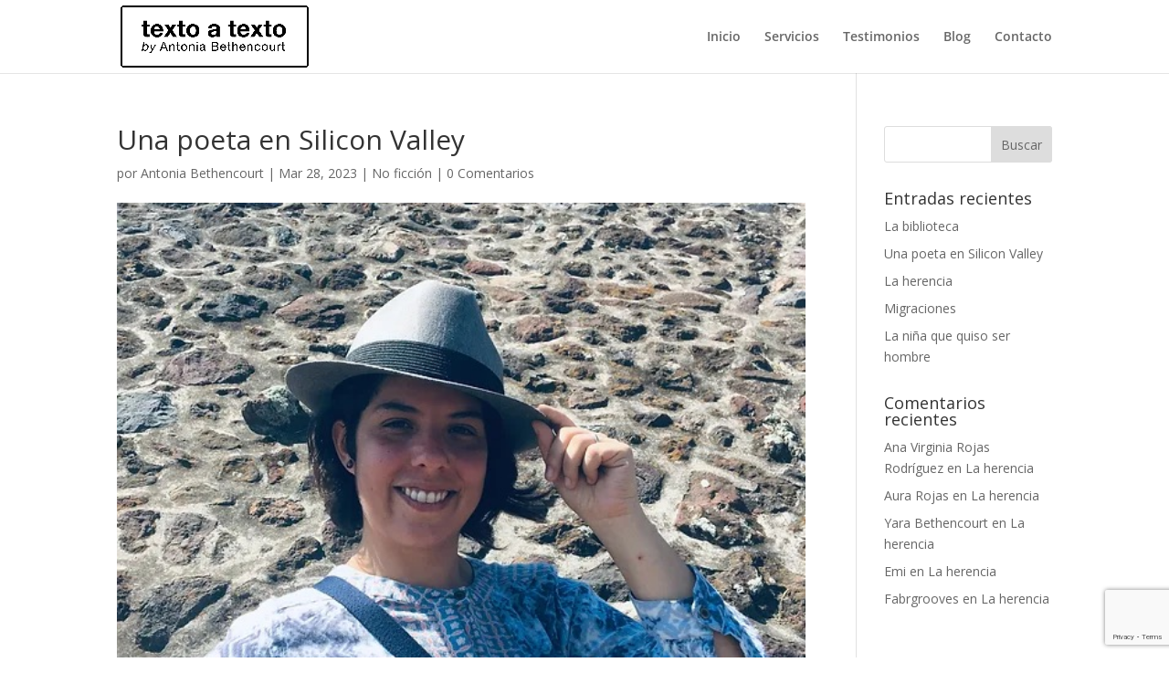

--- FILE ---
content_type: text/html; charset=utf-8
request_url: https://www.google.com/recaptcha/api2/anchor?ar=1&k=6Le4sickAAAAABp8G9KT_NhF5fTRVr8zFf0u3-2L&co=aHR0cHM6Ly90ZXh0b2F0ZXh0by5jb206NDQz&hl=en&v=PoyoqOPhxBO7pBk68S4YbpHZ&size=invisible&anchor-ms=20000&execute-ms=30000&cb=6dk8xof39a21
body_size: 48538
content:
<!DOCTYPE HTML><html dir="ltr" lang="en"><head><meta http-equiv="Content-Type" content="text/html; charset=UTF-8">
<meta http-equiv="X-UA-Compatible" content="IE=edge">
<title>reCAPTCHA</title>
<style type="text/css">
/* cyrillic-ext */
@font-face {
  font-family: 'Roboto';
  font-style: normal;
  font-weight: 400;
  font-stretch: 100%;
  src: url(//fonts.gstatic.com/s/roboto/v48/KFO7CnqEu92Fr1ME7kSn66aGLdTylUAMa3GUBHMdazTgWw.woff2) format('woff2');
  unicode-range: U+0460-052F, U+1C80-1C8A, U+20B4, U+2DE0-2DFF, U+A640-A69F, U+FE2E-FE2F;
}
/* cyrillic */
@font-face {
  font-family: 'Roboto';
  font-style: normal;
  font-weight: 400;
  font-stretch: 100%;
  src: url(//fonts.gstatic.com/s/roboto/v48/KFO7CnqEu92Fr1ME7kSn66aGLdTylUAMa3iUBHMdazTgWw.woff2) format('woff2');
  unicode-range: U+0301, U+0400-045F, U+0490-0491, U+04B0-04B1, U+2116;
}
/* greek-ext */
@font-face {
  font-family: 'Roboto';
  font-style: normal;
  font-weight: 400;
  font-stretch: 100%;
  src: url(//fonts.gstatic.com/s/roboto/v48/KFO7CnqEu92Fr1ME7kSn66aGLdTylUAMa3CUBHMdazTgWw.woff2) format('woff2');
  unicode-range: U+1F00-1FFF;
}
/* greek */
@font-face {
  font-family: 'Roboto';
  font-style: normal;
  font-weight: 400;
  font-stretch: 100%;
  src: url(//fonts.gstatic.com/s/roboto/v48/KFO7CnqEu92Fr1ME7kSn66aGLdTylUAMa3-UBHMdazTgWw.woff2) format('woff2');
  unicode-range: U+0370-0377, U+037A-037F, U+0384-038A, U+038C, U+038E-03A1, U+03A3-03FF;
}
/* math */
@font-face {
  font-family: 'Roboto';
  font-style: normal;
  font-weight: 400;
  font-stretch: 100%;
  src: url(//fonts.gstatic.com/s/roboto/v48/KFO7CnqEu92Fr1ME7kSn66aGLdTylUAMawCUBHMdazTgWw.woff2) format('woff2');
  unicode-range: U+0302-0303, U+0305, U+0307-0308, U+0310, U+0312, U+0315, U+031A, U+0326-0327, U+032C, U+032F-0330, U+0332-0333, U+0338, U+033A, U+0346, U+034D, U+0391-03A1, U+03A3-03A9, U+03B1-03C9, U+03D1, U+03D5-03D6, U+03F0-03F1, U+03F4-03F5, U+2016-2017, U+2034-2038, U+203C, U+2040, U+2043, U+2047, U+2050, U+2057, U+205F, U+2070-2071, U+2074-208E, U+2090-209C, U+20D0-20DC, U+20E1, U+20E5-20EF, U+2100-2112, U+2114-2115, U+2117-2121, U+2123-214F, U+2190, U+2192, U+2194-21AE, U+21B0-21E5, U+21F1-21F2, U+21F4-2211, U+2213-2214, U+2216-22FF, U+2308-230B, U+2310, U+2319, U+231C-2321, U+2336-237A, U+237C, U+2395, U+239B-23B7, U+23D0, U+23DC-23E1, U+2474-2475, U+25AF, U+25B3, U+25B7, U+25BD, U+25C1, U+25CA, U+25CC, U+25FB, U+266D-266F, U+27C0-27FF, U+2900-2AFF, U+2B0E-2B11, U+2B30-2B4C, U+2BFE, U+3030, U+FF5B, U+FF5D, U+1D400-1D7FF, U+1EE00-1EEFF;
}
/* symbols */
@font-face {
  font-family: 'Roboto';
  font-style: normal;
  font-weight: 400;
  font-stretch: 100%;
  src: url(//fonts.gstatic.com/s/roboto/v48/KFO7CnqEu92Fr1ME7kSn66aGLdTylUAMaxKUBHMdazTgWw.woff2) format('woff2');
  unicode-range: U+0001-000C, U+000E-001F, U+007F-009F, U+20DD-20E0, U+20E2-20E4, U+2150-218F, U+2190, U+2192, U+2194-2199, U+21AF, U+21E6-21F0, U+21F3, U+2218-2219, U+2299, U+22C4-22C6, U+2300-243F, U+2440-244A, U+2460-24FF, U+25A0-27BF, U+2800-28FF, U+2921-2922, U+2981, U+29BF, U+29EB, U+2B00-2BFF, U+4DC0-4DFF, U+FFF9-FFFB, U+10140-1018E, U+10190-1019C, U+101A0, U+101D0-101FD, U+102E0-102FB, U+10E60-10E7E, U+1D2C0-1D2D3, U+1D2E0-1D37F, U+1F000-1F0FF, U+1F100-1F1AD, U+1F1E6-1F1FF, U+1F30D-1F30F, U+1F315, U+1F31C, U+1F31E, U+1F320-1F32C, U+1F336, U+1F378, U+1F37D, U+1F382, U+1F393-1F39F, U+1F3A7-1F3A8, U+1F3AC-1F3AF, U+1F3C2, U+1F3C4-1F3C6, U+1F3CA-1F3CE, U+1F3D4-1F3E0, U+1F3ED, U+1F3F1-1F3F3, U+1F3F5-1F3F7, U+1F408, U+1F415, U+1F41F, U+1F426, U+1F43F, U+1F441-1F442, U+1F444, U+1F446-1F449, U+1F44C-1F44E, U+1F453, U+1F46A, U+1F47D, U+1F4A3, U+1F4B0, U+1F4B3, U+1F4B9, U+1F4BB, U+1F4BF, U+1F4C8-1F4CB, U+1F4D6, U+1F4DA, U+1F4DF, U+1F4E3-1F4E6, U+1F4EA-1F4ED, U+1F4F7, U+1F4F9-1F4FB, U+1F4FD-1F4FE, U+1F503, U+1F507-1F50B, U+1F50D, U+1F512-1F513, U+1F53E-1F54A, U+1F54F-1F5FA, U+1F610, U+1F650-1F67F, U+1F687, U+1F68D, U+1F691, U+1F694, U+1F698, U+1F6AD, U+1F6B2, U+1F6B9-1F6BA, U+1F6BC, U+1F6C6-1F6CF, U+1F6D3-1F6D7, U+1F6E0-1F6EA, U+1F6F0-1F6F3, U+1F6F7-1F6FC, U+1F700-1F7FF, U+1F800-1F80B, U+1F810-1F847, U+1F850-1F859, U+1F860-1F887, U+1F890-1F8AD, U+1F8B0-1F8BB, U+1F8C0-1F8C1, U+1F900-1F90B, U+1F93B, U+1F946, U+1F984, U+1F996, U+1F9E9, U+1FA00-1FA6F, U+1FA70-1FA7C, U+1FA80-1FA89, U+1FA8F-1FAC6, U+1FACE-1FADC, U+1FADF-1FAE9, U+1FAF0-1FAF8, U+1FB00-1FBFF;
}
/* vietnamese */
@font-face {
  font-family: 'Roboto';
  font-style: normal;
  font-weight: 400;
  font-stretch: 100%;
  src: url(//fonts.gstatic.com/s/roboto/v48/KFO7CnqEu92Fr1ME7kSn66aGLdTylUAMa3OUBHMdazTgWw.woff2) format('woff2');
  unicode-range: U+0102-0103, U+0110-0111, U+0128-0129, U+0168-0169, U+01A0-01A1, U+01AF-01B0, U+0300-0301, U+0303-0304, U+0308-0309, U+0323, U+0329, U+1EA0-1EF9, U+20AB;
}
/* latin-ext */
@font-face {
  font-family: 'Roboto';
  font-style: normal;
  font-weight: 400;
  font-stretch: 100%;
  src: url(//fonts.gstatic.com/s/roboto/v48/KFO7CnqEu92Fr1ME7kSn66aGLdTylUAMa3KUBHMdazTgWw.woff2) format('woff2');
  unicode-range: U+0100-02BA, U+02BD-02C5, U+02C7-02CC, U+02CE-02D7, U+02DD-02FF, U+0304, U+0308, U+0329, U+1D00-1DBF, U+1E00-1E9F, U+1EF2-1EFF, U+2020, U+20A0-20AB, U+20AD-20C0, U+2113, U+2C60-2C7F, U+A720-A7FF;
}
/* latin */
@font-face {
  font-family: 'Roboto';
  font-style: normal;
  font-weight: 400;
  font-stretch: 100%;
  src: url(//fonts.gstatic.com/s/roboto/v48/KFO7CnqEu92Fr1ME7kSn66aGLdTylUAMa3yUBHMdazQ.woff2) format('woff2');
  unicode-range: U+0000-00FF, U+0131, U+0152-0153, U+02BB-02BC, U+02C6, U+02DA, U+02DC, U+0304, U+0308, U+0329, U+2000-206F, U+20AC, U+2122, U+2191, U+2193, U+2212, U+2215, U+FEFF, U+FFFD;
}
/* cyrillic-ext */
@font-face {
  font-family: 'Roboto';
  font-style: normal;
  font-weight: 500;
  font-stretch: 100%;
  src: url(//fonts.gstatic.com/s/roboto/v48/KFO7CnqEu92Fr1ME7kSn66aGLdTylUAMa3GUBHMdazTgWw.woff2) format('woff2');
  unicode-range: U+0460-052F, U+1C80-1C8A, U+20B4, U+2DE0-2DFF, U+A640-A69F, U+FE2E-FE2F;
}
/* cyrillic */
@font-face {
  font-family: 'Roboto';
  font-style: normal;
  font-weight: 500;
  font-stretch: 100%;
  src: url(//fonts.gstatic.com/s/roboto/v48/KFO7CnqEu92Fr1ME7kSn66aGLdTylUAMa3iUBHMdazTgWw.woff2) format('woff2');
  unicode-range: U+0301, U+0400-045F, U+0490-0491, U+04B0-04B1, U+2116;
}
/* greek-ext */
@font-face {
  font-family: 'Roboto';
  font-style: normal;
  font-weight: 500;
  font-stretch: 100%;
  src: url(//fonts.gstatic.com/s/roboto/v48/KFO7CnqEu92Fr1ME7kSn66aGLdTylUAMa3CUBHMdazTgWw.woff2) format('woff2');
  unicode-range: U+1F00-1FFF;
}
/* greek */
@font-face {
  font-family: 'Roboto';
  font-style: normal;
  font-weight: 500;
  font-stretch: 100%;
  src: url(//fonts.gstatic.com/s/roboto/v48/KFO7CnqEu92Fr1ME7kSn66aGLdTylUAMa3-UBHMdazTgWw.woff2) format('woff2');
  unicode-range: U+0370-0377, U+037A-037F, U+0384-038A, U+038C, U+038E-03A1, U+03A3-03FF;
}
/* math */
@font-face {
  font-family: 'Roboto';
  font-style: normal;
  font-weight: 500;
  font-stretch: 100%;
  src: url(//fonts.gstatic.com/s/roboto/v48/KFO7CnqEu92Fr1ME7kSn66aGLdTylUAMawCUBHMdazTgWw.woff2) format('woff2');
  unicode-range: U+0302-0303, U+0305, U+0307-0308, U+0310, U+0312, U+0315, U+031A, U+0326-0327, U+032C, U+032F-0330, U+0332-0333, U+0338, U+033A, U+0346, U+034D, U+0391-03A1, U+03A3-03A9, U+03B1-03C9, U+03D1, U+03D5-03D6, U+03F0-03F1, U+03F4-03F5, U+2016-2017, U+2034-2038, U+203C, U+2040, U+2043, U+2047, U+2050, U+2057, U+205F, U+2070-2071, U+2074-208E, U+2090-209C, U+20D0-20DC, U+20E1, U+20E5-20EF, U+2100-2112, U+2114-2115, U+2117-2121, U+2123-214F, U+2190, U+2192, U+2194-21AE, U+21B0-21E5, U+21F1-21F2, U+21F4-2211, U+2213-2214, U+2216-22FF, U+2308-230B, U+2310, U+2319, U+231C-2321, U+2336-237A, U+237C, U+2395, U+239B-23B7, U+23D0, U+23DC-23E1, U+2474-2475, U+25AF, U+25B3, U+25B7, U+25BD, U+25C1, U+25CA, U+25CC, U+25FB, U+266D-266F, U+27C0-27FF, U+2900-2AFF, U+2B0E-2B11, U+2B30-2B4C, U+2BFE, U+3030, U+FF5B, U+FF5D, U+1D400-1D7FF, U+1EE00-1EEFF;
}
/* symbols */
@font-face {
  font-family: 'Roboto';
  font-style: normal;
  font-weight: 500;
  font-stretch: 100%;
  src: url(//fonts.gstatic.com/s/roboto/v48/KFO7CnqEu92Fr1ME7kSn66aGLdTylUAMaxKUBHMdazTgWw.woff2) format('woff2');
  unicode-range: U+0001-000C, U+000E-001F, U+007F-009F, U+20DD-20E0, U+20E2-20E4, U+2150-218F, U+2190, U+2192, U+2194-2199, U+21AF, U+21E6-21F0, U+21F3, U+2218-2219, U+2299, U+22C4-22C6, U+2300-243F, U+2440-244A, U+2460-24FF, U+25A0-27BF, U+2800-28FF, U+2921-2922, U+2981, U+29BF, U+29EB, U+2B00-2BFF, U+4DC0-4DFF, U+FFF9-FFFB, U+10140-1018E, U+10190-1019C, U+101A0, U+101D0-101FD, U+102E0-102FB, U+10E60-10E7E, U+1D2C0-1D2D3, U+1D2E0-1D37F, U+1F000-1F0FF, U+1F100-1F1AD, U+1F1E6-1F1FF, U+1F30D-1F30F, U+1F315, U+1F31C, U+1F31E, U+1F320-1F32C, U+1F336, U+1F378, U+1F37D, U+1F382, U+1F393-1F39F, U+1F3A7-1F3A8, U+1F3AC-1F3AF, U+1F3C2, U+1F3C4-1F3C6, U+1F3CA-1F3CE, U+1F3D4-1F3E0, U+1F3ED, U+1F3F1-1F3F3, U+1F3F5-1F3F7, U+1F408, U+1F415, U+1F41F, U+1F426, U+1F43F, U+1F441-1F442, U+1F444, U+1F446-1F449, U+1F44C-1F44E, U+1F453, U+1F46A, U+1F47D, U+1F4A3, U+1F4B0, U+1F4B3, U+1F4B9, U+1F4BB, U+1F4BF, U+1F4C8-1F4CB, U+1F4D6, U+1F4DA, U+1F4DF, U+1F4E3-1F4E6, U+1F4EA-1F4ED, U+1F4F7, U+1F4F9-1F4FB, U+1F4FD-1F4FE, U+1F503, U+1F507-1F50B, U+1F50D, U+1F512-1F513, U+1F53E-1F54A, U+1F54F-1F5FA, U+1F610, U+1F650-1F67F, U+1F687, U+1F68D, U+1F691, U+1F694, U+1F698, U+1F6AD, U+1F6B2, U+1F6B9-1F6BA, U+1F6BC, U+1F6C6-1F6CF, U+1F6D3-1F6D7, U+1F6E0-1F6EA, U+1F6F0-1F6F3, U+1F6F7-1F6FC, U+1F700-1F7FF, U+1F800-1F80B, U+1F810-1F847, U+1F850-1F859, U+1F860-1F887, U+1F890-1F8AD, U+1F8B0-1F8BB, U+1F8C0-1F8C1, U+1F900-1F90B, U+1F93B, U+1F946, U+1F984, U+1F996, U+1F9E9, U+1FA00-1FA6F, U+1FA70-1FA7C, U+1FA80-1FA89, U+1FA8F-1FAC6, U+1FACE-1FADC, U+1FADF-1FAE9, U+1FAF0-1FAF8, U+1FB00-1FBFF;
}
/* vietnamese */
@font-face {
  font-family: 'Roboto';
  font-style: normal;
  font-weight: 500;
  font-stretch: 100%;
  src: url(//fonts.gstatic.com/s/roboto/v48/KFO7CnqEu92Fr1ME7kSn66aGLdTylUAMa3OUBHMdazTgWw.woff2) format('woff2');
  unicode-range: U+0102-0103, U+0110-0111, U+0128-0129, U+0168-0169, U+01A0-01A1, U+01AF-01B0, U+0300-0301, U+0303-0304, U+0308-0309, U+0323, U+0329, U+1EA0-1EF9, U+20AB;
}
/* latin-ext */
@font-face {
  font-family: 'Roboto';
  font-style: normal;
  font-weight: 500;
  font-stretch: 100%;
  src: url(//fonts.gstatic.com/s/roboto/v48/KFO7CnqEu92Fr1ME7kSn66aGLdTylUAMa3KUBHMdazTgWw.woff2) format('woff2');
  unicode-range: U+0100-02BA, U+02BD-02C5, U+02C7-02CC, U+02CE-02D7, U+02DD-02FF, U+0304, U+0308, U+0329, U+1D00-1DBF, U+1E00-1E9F, U+1EF2-1EFF, U+2020, U+20A0-20AB, U+20AD-20C0, U+2113, U+2C60-2C7F, U+A720-A7FF;
}
/* latin */
@font-face {
  font-family: 'Roboto';
  font-style: normal;
  font-weight: 500;
  font-stretch: 100%;
  src: url(//fonts.gstatic.com/s/roboto/v48/KFO7CnqEu92Fr1ME7kSn66aGLdTylUAMa3yUBHMdazQ.woff2) format('woff2');
  unicode-range: U+0000-00FF, U+0131, U+0152-0153, U+02BB-02BC, U+02C6, U+02DA, U+02DC, U+0304, U+0308, U+0329, U+2000-206F, U+20AC, U+2122, U+2191, U+2193, U+2212, U+2215, U+FEFF, U+FFFD;
}
/* cyrillic-ext */
@font-face {
  font-family: 'Roboto';
  font-style: normal;
  font-weight: 900;
  font-stretch: 100%;
  src: url(//fonts.gstatic.com/s/roboto/v48/KFO7CnqEu92Fr1ME7kSn66aGLdTylUAMa3GUBHMdazTgWw.woff2) format('woff2');
  unicode-range: U+0460-052F, U+1C80-1C8A, U+20B4, U+2DE0-2DFF, U+A640-A69F, U+FE2E-FE2F;
}
/* cyrillic */
@font-face {
  font-family: 'Roboto';
  font-style: normal;
  font-weight: 900;
  font-stretch: 100%;
  src: url(//fonts.gstatic.com/s/roboto/v48/KFO7CnqEu92Fr1ME7kSn66aGLdTylUAMa3iUBHMdazTgWw.woff2) format('woff2');
  unicode-range: U+0301, U+0400-045F, U+0490-0491, U+04B0-04B1, U+2116;
}
/* greek-ext */
@font-face {
  font-family: 'Roboto';
  font-style: normal;
  font-weight: 900;
  font-stretch: 100%;
  src: url(//fonts.gstatic.com/s/roboto/v48/KFO7CnqEu92Fr1ME7kSn66aGLdTylUAMa3CUBHMdazTgWw.woff2) format('woff2');
  unicode-range: U+1F00-1FFF;
}
/* greek */
@font-face {
  font-family: 'Roboto';
  font-style: normal;
  font-weight: 900;
  font-stretch: 100%;
  src: url(//fonts.gstatic.com/s/roboto/v48/KFO7CnqEu92Fr1ME7kSn66aGLdTylUAMa3-UBHMdazTgWw.woff2) format('woff2');
  unicode-range: U+0370-0377, U+037A-037F, U+0384-038A, U+038C, U+038E-03A1, U+03A3-03FF;
}
/* math */
@font-face {
  font-family: 'Roboto';
  font-style: normal;
  font-weight: 900;
  font-stretch: 100%;
  src: url(//fonts.gstatic.com/s/roboto/v48/KFO7CnqEu92Fr1ME7kSn66aGLdTylUAMawCUBHMdazTgWw.woff2) format('woff2');
  unicode-range: U+0302-0303, U+0305, U+0307-0308, U+0310, U+0312, U+0315, U+031A, U+0326-0327, U+032C, U+032F-0330, U+0332-0333, U+0338, U+033A, U+0346, U+034D, U+0391-03A1, U+03A3-03A9, U+03B1-03C9, U+03D1, U+03D5-03D6, U+03F0-03F1, U+03F4-03F5, U+2016-2017, U+2034-2038, U+203C, U+2040, U+2043, U+2047, U+2050, U+2057, U+205F, U+2070-2071, U+2074-208E, U+2090-209C, U+20D0-20DC, U+20E1, U+20E5-20EF, U+2100-2112, U+2114-2115, U+2117-2121, U+2123-214F, U+2190, U+2192, U+2194-21AE, U+21B0-21E5, U+21F1-21F2, U+21F4-2211, U+2213-2214, U+2216-22FF, U+2308-230B, U+2310, U+2319, U+231C-2321, U+2336-237A, U+237C, U+2395, U+239B-23B7, U+23D0, U+23DC-23E1, U+2474-2475, U+25AF, U+25B3, U+25B7, U+25BD, U+25C1, U+25CA, U+25CC, U+25FB, U+266D-266F, U+27C0-27FF, U+2900-2AFF, U+2B0E-2B11, U+2B30-2B4C, U+2BFE, U+3030, U+FF5B, U+FF5D, U+1D400-1D7FF, U+1EE00-1EEFF;
}
/* symbols */
@font-face {
  font-family: 'Roboto';
  font-style: normal;
  font-weight: 900;
  font-stretch: 100%;
  src: url(//fonts.gstatic.com/s/roboto/v48/KFO7CnqEu92Fr1ME7kSn66aGLdTylUAMaxKUBHMdazTgWw.woff2) format('woff2');
  unicode-range: U+0001-000C, U+000E-001F, U+007F-009F, U+20DD-20E0, U+20E2-20E4, U+2150-218F, U+2190, U+2192, U+2194-2199, U+21AF, U+21E6-21F0, U+21F3, U+2218-2219, U+2299, U+22C4-22C6, U+2300-243F, U+2440-244A, U+2460-24FF, U+25A0-27BF, U+2800-28FF, U+2921-2922, U+2981, U+29BF, U+29EB, U+2B00-2BFF, U+4DC0-4DFF, U+FFF9-FFFB, U+10140-1018E, U+10190-1019C, U+101A0, U+101D0-101FD, U+102E0-102FB, U+10E60-10E7E, U+1D2C0-1D2D3, U+1D2E0-1D37F, U+1F000-1F0FF, U+1F100-1F1AD, U+1F1E6-1F1FF, U+1F30D-1F30F, U+1F315, U+1F31C, U+1F31E, U+1F320-1F32C, U+1F336, U+1F378, U+1F37D, U+1F382, U+1F393-1F39F, U+1F3A7-1F3A8, U+1F3AC-1F3AF, U+1F3C2, U+1F3C4-1F3C6, U+1F3CA-1F3CE, U+1F3D4-1F3E0, U+1F3ED, U+1F3F1-1F3F3, U+1F3F5-1F3F7, U+1F408, U+1F415, U+1F41F, U+1F426, U+1F43F, U+1F441-1F442, U+1F444, U+1F446-1F449, U+1F44C-1F44E, U+1F453, U+1F46A, U+1F47D, U+1F4A3, U+1F4B0, U+1F4B3, U+1F4B9, U+1F4BB, U+1F4BF, U+1F4C8-1F4CB, U+1F4D6, U+1F4DA, U+1F4DF, U+1F4E3-1F4E6, U+1F4EA-1F4ED, U+1F4F7, U+1F4F9-1F4FB, U+1F4FD-1F4FE, U+1F503, U+1F507-1F50B, U+1F50D, U+1F512-1F513, U+1F53E-1F54A, U+1F54F-1F5FA, U+1F610, U+1F650-1F67F, U+1F687, U+1F68D, U+1F691, U+1F694, U+1F698, U+1F6AD, U+1F6B2, U+1F6B9-1F6BA, U+1F6BC, U+1F6C6-1F6CF, U+1F6D3-1F6D7, U+1F6E0-1F6EA, U+1F6F0-1F6F3, U+1F6F7-1F6FC, U+1F700-1F7FF, U+1F800-1F80B, U+1F810-1F847, U+1F850-1F859, U+1F860-1F887, U+1F890-1F8AD, U+1F8B0-1F8BB, U+1F8C0-1F8C1, U+1F900-1F90B, U+1F93B, U+1F946, U+1F984, U+1F996, U+1F9E9, U+1FA00-1FA6F, U+1FA70-1FA7C, U+1FA80-1FA89, U+1FA8F-1FAC6, U+1FACE-1FADC, U+1FADF-1FAE9, U+1FAF0-1FAF8, U+1FB00-1FBFF;
}
/* vietnamese */
@font-face {
  font-family: 'Roboto';
  font-style: normal;
  font-weight: 900;
  font-stretch: 100%;
  src: url(//fonts.gstatic.com/s/roboto/v48/KFO7CnqEu92Fr1ME7kSn66aGLdTylUAMa3OUBHMdazTgWw.woff2) format('woff2');
  unicode-range: U+0102-0103, U+0110-0111, U+0128-0129, U+0168-0169, U+01A0-01A1, U+01AF-01B0, U+0300-0301, U+0303-0304, U+0308-0309, U+0323, U+0329, U+1EA0-1EF9, U+20AB;
}
/* latin-ext */
@font-face {
  font-family: 'Roboto';
  font-style: normal;
  font-weight: 900;
  font-stretch: 100%;
  src: url(//fonts.gstatic.com/s/roboto/v48/KFO7CnqEu92Fr1ME7kSn66aGLdTylUAMa3KUBHMdazTgWw.woff2) format('woff2');
  unicode-range: U+0100-02BA, U+02BD-02C5, U+02C7-02CC, U+02CE-02D7, U+02DD-02FF, U+0304, U+0308, U+0329, U+1D00-1DBF, U+1E00-1E9F, U+1EF2-1EFF, U+2020, U+20A0-20AB, U+20AD-20C0, U+2113, U+2C60-2C7F, U+A720-A7FF;
}
/* latin */
@font-face {
  font-family: 'Roboto';
  font-style: normal;
  font-weight: 900;
  font-stretch: 100%;
  src: url(//fonts.gstatic.com/s/roboto/v48/KFO7CnqEu92Fr1ME7kSn66aGLdTylUAMa3yUBHMdazQ.woff2) format('woff2');
  unicode-range: U+0000-00FF, U+0131, U+0152-0153, U+02BB-02BC, U+02C6, U+02DA, U+02DC, U+0304, U+0308, U+0329, U+2000-206F, U+20AC, U+2122, U+2191, U+2193, U+2212, U+2215, U+FEFF, U+FFFD;
}

</style>
<link rel="stylesheet" type="text/css" href="https://www.gstatic.com/recaptcha/releases/PoyoqOPhxBO7pBk68S4YbpHZ/styles__ltr.css">
<script nonce="BPqtsOnmj-B_GwkaBRKYnA" type="text/javascript">window['__recaptcha_api'] = 'https://www.google.com/recaptcha/api2/';</script>
<script type="text/javascript" src="https://www.gstatic.com/recaptcha/releases/PoyoqOPhxBO7pBk68S4YbpHZ/recaptcha__en.js" nonce="BPqtsOnmj-B_GwkaBRKYnA">
      
    </script></head>
<body><div id="rc-anchor-alert" class="rc-anchor-alert"></div>
<input type="hidden" id="recaptcha-token" value="[base64]">
<script type="text/javascript" nonce="BPqtsOnmj-B_GwkaBRKYnA">
      recaptcha.anchor.Main.init("[\x22ainput\x22,[\x22bgdata\x22,\x22\x22,\[base64]/[base64]/[base64]/[base64]/[base64]/[base64]/[base64]/[base64]/[base64]/[base64]\\u003d\x22,\[base64]\\u003d\x22,\[base64]/wpQLw6fDgMKFYgrDrgjCjT7Cj8OGQMO/TcKgMMOYZ8OoAMKaOg1tXAHCvsKjD8OQwo8lLhITOcOxwqh+M8O1NcO9EMKlwpvDrcO0wo8gRsOgDyrClxbDpkHCnHDCvEdnwrUSSVUQTMKqwqnDg2fDlg4jw5fCpHjDgsOye8Kiwpdpwo/Dn8KPwqodwoLChMKiw5xVw7x2wobDpcO0w5/CkwXDowrCi8OeYyTCnMKjGsOwwqHCnlbDkcKIw6lpb8Ksw5MXE8OJScKlwpYYCsKkw7PDm8OBWijCuFPDr0Y8wo0OS1tvKwTDuU7Ch8OoCwVlw5EcwqJlw6vDq8KCw60aCMKjw45pwrQRwqfCoR/DgWPCrMK4w5jDm0/CjsO9wqrCuyPCvsOHV8K2CzrChTrChVnDtMOCCmBbwpvDjMO0w7ZMWTdewoPDhFPDgMKJQwDCpMOWw43CuMKEwrvCjMKPwqsYwqnCslvClgbCs0DDvcKHJgrDgsKBBMOuQMOBBUllw6LCg13DkAAPw5zCgsO0wrFPPcKvCzB/MsKyw4U+woLCmMOJEsKDbwp1wpjDpX3DvmsmNDfDt8OWwo5vw5Vowq/CjEjCjcO5b8Oowpo4OMOHEsK0w7DDin8jNMOsZ1zCqgPDqy86ccO8w7bDvEE8aMKQwoJeNsOSSizCoMKOAMKpUMOqMxzCvsO3HsOiBXM3dnTDksKiMcKGwp1VN3Zmw7MDRsKpw5rDgcO2OMKywpJDZ3HDhlbCl2t5NsKqEMO5w5XDoC/DuMKUH8O5PGfCs8OVLV0aQT7CmiHCssOUw7XDpwvDo1xvw6hOYRYTNkBmScK1wrHDtDbCnCXDusO/[base64]/DuhrCrkdQUxDDjsO0cMOgwprDj8Kgw6HCnMKZw4bCqQ5Hwo9+K8KpRMO4w4nCmG4qwps9QsKZA8Oaw5/DjMOUwp1TCsKZwpEbKMKgbgdgw6TCs8OtwofDhBA3c1V0Q8KYwpLDuDZRw4cHXcOMwo9wTMKUw53DoWhtwq0DwqJbwr95wrrCgnrCo8KFKATCo2vDm8OyEG/CisKLTkbCjMO9f20mw7LCklbDl8OqWMKkUR/CgsKBw4vDocKbwqLDpVIUcjxDdcKaIGEGwpBLRMOqwqV6J2xtw67CnBxLNCZfw6/DqMOJNMOEw7ZGwoB+w7QEwrzDoW58PRp9HBlMH1HCpcOlbTwPPmHDmkLDvTfDo8OtGnNAIH4fasK4wq/Ck0dlDigEw7rCiMOIBMObw5UmScONHHYdI2HCpcKoLzfCkCY9f8KQw4/Cq8KaOMK4K8OmAyXDiMO8wrfDlA/[base64]/M1EoDnRYwqjDvBLDo8K7w5dGw7DChkEMwoUmwrhEcUjDg8OKIcONwonCtsKsbMOcesOKKzVNYjU6KG8KworCpzXCiHI1YxTDn8KMMU3DmcKUfWXCrAAnRMKlFRPDm8KvwovDrGQ/[base64]/DgMOGe2EJek13AcO4NzZJw4F0XsK0w4Baw5HCnV1JwrPCjMOSwoDDqsKeN8KtdidhCho0fBjDp8OnCGh8D8O/WAXCqsKYw7DDpDcVw63CtsKpXwUYw68WEcKPa8K+ZTDCmcKqwo0yE0/DjMOILsKbw7Y9wpDDvwjCugDDnjJsw7kTwo7Dv8OewrQ8BFnDmMOmwonDkC9Zw4/DjcKqKcKHw7DDtRTDocOGwp7CgcKqworDtcOywo3Dj2/DqsO5w4l+RhdrwoDClcOhw4DDtScaFT3CgXhqfsKTBcOMw63Du8KBwod+wqNhLcOUWTzCvB3DhmbCnMK1AsOgw5dxEMOMZsOYwpLCmsOIPsO8acKGw7jChUQeM8KYRhrCjWzDqFTDlWYqw7syL3/Dl8K5wqPDgcKeM8KKK8KeacKnccKTIlNhw4gdaUQPwpLCgMOkCQPDgcKPJMOBwpMgwpM/[base64]/CvmdpEcKEw7/DkDfCqkTCh3svPsO+wqwIAzoTdcKYwoAQw7rChMO4w4R+wpTDpwsYw7nCjjzCs8KTwrZ+J2/CjTHDkVTClDjDhcKlwrp/wrjCrnxbKMKYPRjCng1iQB/[base64]/CncKpVcOrI8KPc8K/ZCLDpsO2wo09woLCpm9zOwjClMKSwr4PZcKFKm3CrxrDpVEdwoVcbghXw7AWOMOQFlnCjAPDicOIw7Fxw58aw7/[base64]/DosOITwrCnsOwBsK4w5jChj7CgcKGEMOXa3/[base64]/CtcOtw7rDusOMUEHDtMOPwpIBwqB6NgBZCcO8JARNwrHDvsOdETBrYyFLXsKNSsOKQyrDrlhsQMKWDsK4Tls2wr/DjMK1UMKHw5hJdB3DvF1fPF/[base64]/[base64]/DlsOqwonDm0ApwrVzwrvDrTjDpWLDjEXCo0fCjMOuw7/DjMOTRiEWwpoNwprDq0rCosKnwpbDkjZGAW7Du8OAaCINQMKgPwRUwqjDkyLCm8KlBF3CmcOOE8OPw5zCisOpw6XDqcKewozDlxcdwrl8BMK4w6tGwpJjwo7DoVrDhsO2LRPCrMOyXUjDrcOya2JGBsOlY8KOwo/[base64]/DsWrCtcKXHXwbbMOVw7bDowh+EDTDncOGMsKUwrLDlzLDnsOSO8OAXzxLSMO6RMO+egoKa8O6F8K6wo7Cq8Kpwo3DhSpIw7dYw6XDhMO+J8KfC8KfEsOfOsO7eMK1w7vDnUjCpFbDgmNOJ8Kww4LCvcK8wobDpsK4cMOpw4HDukERMy/DnAnDrQcNKcKQw5/DqwjCs3suNMOhwqZ9wpN4WAPCtlRqfsKgwqHDmMOow79KKMK9IcKKw5pCwqsZwojDncKGwqAjQ0PCscK8wowFwpUZOcODccKlw43DjBA/[base64]/w5kBwpfCtyYcwqpPw5PDnAvChsO4L8Krw47DksK/I8Krw6sna8KYwpAqwrQUw4HDnMOsLlIIwrrClsO1wqAIw4rCgw7DhMKbNC/DmiFDwpfCpsK2w7huw7NKfsKfSx5RH3BTBcKrBsKvwplmWgPClcO/Vl3CvsOnwqvDj8Kaw7BfSMKmBMKwU8OhVxdnw78QTRHChsKwwpsUw70BPitnw7jCpDHDusOJwp5vwqJ1EcOEPcK4w4wUw7ECwpjDqAvDv8KOb3lvwrvDlzzCpULCiXfDnH/DqD/DpMOjwoxBQMKQcVRQfsKVAcONQTxDCSzCtQHDkMOBw6LCrCR+wqIWaiMnw6ovw61xwp7Crj/Csmlrw7U4b1fCpsKWw4HCucOcOEdxbcKZPmA5wo1kS8OJQcOWf8K6w6wmw63DucK4w7h7w4peX8KGw6DCgF7Doz5qw5HCs8O+J8KZwqRsFVPCn0LCuMK/JcKtLcOiFVzDoFoeTMKTw6fCusO5w4xyw7PCpMKbEsOWO1BCDMK9CQxPXHLCscKQw582wpDDsgXDkcKgIcKtw4MyFcKxwpjDisKxGxnDikTDsMKZdcO/wpLCqjnCjHEqAMOCdMOIwrPDjWPDksKjwr/[base64]/ChsOUw7jDpsKaw4d2Zyw5wrLChA7DocKCfj5aOMOsUSMUw6TDmsOUw5fDkCt0wq0hw7pAwrnDocKGJE0pw5LCkcOzRsKBw6hOOjfCrMOOEiM/w6J7XMKTwpDDnGrCgA/DhsOAOXTCs8OMw6HDssKhcE7Ct8KTw5lCOx/Cj8Kmwrp4wqLCom9BZX/DmgzCvsOsdALDl8OaLFxyM8O0NcKcLsOiwpEiwqnCimtxLsKgA8O0AMKAQsO8AB/[base64]/wrrCoDJ6Pyc5bzvCrnLDnAHDjknCpFk8YA85dcKHCzvCn0bCiUvDmMK1w4LDpsOddsK+wqI0IsOAEMO5wpPCnWzCkQEcOsKGw6NHJyReH1MIJcKYczXDi8KSw6opw5IKwoldeXLDnSnDlsK6w5TCv3JJw7/CsVJjw4vDjhnDiisNMCTCj8KBw6zCs8KfwpF/w7LDkQzCh8O9wq/ChmHCmhPCicOrUDN+FsOVwql+wqXDi0tPw5JLwr1vMsOdw7Igcz/DgcK8w7B/wrlPb8KcIsKhwoYWwpxDw5oFw6TCqjnCrsOqYXzDrhpnw5bDncOJw5xeDXjDoMKKw7p/woBdHT/Cv3Epw4vCvXBdwqsQw4TDoxrDvMKtIi9nwrNnwqIedsKXw4pXw6DCvcKfChttdx8yGzMYU2/DosO3JSJKw4XDjsKIw4PCicOCwo58wrjCgcOrw7fDmcO9E2ZWw7lwH8OUw5DDj1LCuMO7w7QbwqdnFcOFMsKYajPDpMKJwpvDtW4KdjgWw40xdMKVw5zCu8O0VGt5w4RsB8OAf2vDl8KbwoZFWsO/[base64]/wr4eAmAXHhhSQBnCoR/[base64]/[base64]/DvCbDoMO4bcOXw7l6wo8Vwp7DgMONwr7DgmfCssKfKMK7wpPDvsOXMcK6w6Yvw6ozw5J2UsKAwphrw7YWbEzCoWLCpcOaF8O5w5vDsmjCmiRZb1rDrcO4w7rDi8OIw7HDjsKLwpbCsSPCnltiwpcRw7LCrsOvwqXDjcKJwq/CswHCo8OaE306dg1lw4DDgRvDtsK+ScO+F8OFw5/CscOpDsKBw7HCm1LCm8OzbMOkHjTDsExDw79xwoFdE8OgwqDCtEktw5JaKjBww4XCrW3DisKfAMOjw77DqHoPUQXDqRJWKGrDkls4w554bsONwodzd8KCwr4Pwr80JcOnKcKTw5fDgMOJwqw1KFPDtH/DjzYTH1xmw6UqwobDsMKAw5g1NsOhw5HCrV7ChxXDuQbChsKrwoo9w4/[base64]/Dp8OgW8K/[base64]/[base64]/DsOTe8OxPSbCqjnDg35xT8Knw5TDrcKIwo3DqQ/DucO1w4nCuRzCuR8RwqAnw6MfwoZpw77DkMO8w4bDk8OqwqIiXR10K2PDoMORwqoMCcKUQH4rw6U1w7/[base64]/JxAvUCpeY35qw4YwE8KXYsKhLTrCukfDj8OVw5lLVwnDqhl8wrHCncOQwpDDucK0woLDh8Obw7ldwq7CnTbDgMKNQsO/w5x2w6x3wrhWHMOYFm3CpA0pw4rChcO+FkXChwIfwrYDRMOpw5jDg0PCtMOfbQTDvsKJYHDDncKyOwvCmCbDlmAnMcKPw6Euw4/DgSPCqMK5wozDtcKbTcOtwppywqfDgMOGwp9Fw7TCoMOwWcKCw45NUsO6byhCw5HCoMKnwpkBGlHDjmDCh3EDXBcfw4nCocO8wqnCisKebcKLw5XDqEYdHMKCwq96w5/Cj8K1JU3Cv8KJw7XCnTAEw7XDm25zwpsLAsKmw6d9OcOAScKcFcO+IcOsw6fDrBnCr8OPfWscFl/Ds8OfQMOWTWMzQ0MUw5xew7UyWsOOw6kERS15McO+ScO7w4nDhA7DjcOKw6DCm1jDozvCvcKAIsOjwoNSf8KGdMKcUjrDgMOmwqXDo2t7wqLDjcKEXwzDlMK5wo/CuijDk8KxVmgzw5dkKcOXwoFnw7TDvDrDggUfYsK8wqktIMKOPGPChgtnw6TCj8OGJcKtwo3ClF/DvcOxRTfCnCfCrcOnOsOoZ8ONwq7DicKcJ8OiwonChsKsw4PCh0bCscOqCWp0T0jDuX53wrt6wo8yw4rCuGBRMMO7TMO1CcKtwr0rWsOwwrTCjcKBGDLDpsKcw5EeFMK6eXFPwpVAL8OmTVI/[base64]/DkMOxwrVpVBXCjcK9GhfDvcOlbMKHRAVQdsKEwq7DoMOsBwzDvMKFwqQEXRjDn8ONInbDr8KFU1vCosKJwoE2wrrDihHCigxTw5EvSsOpwqNZwq17LcOmZnUOdn9kUMOEQD4cdsOmw5gMVw/Dg2HCpS0vfzQQw4XCuMK7QcK9wq5nOMKDwowvUzTCtEzCmEQMwq93w7vDrULCtsKJw4HChQrDuUXDrD5fesKwUMOnwoV9V3zDvsKqEMOcwp3CkBkPw47DjMOobCt/w4Ucc8Kzw7l1w7XDuwLDm3XDmm7DoQIgw4NjJxLCj0DDncKxw49kWDDDjsK2aAgawoLDmsKNwoDCrhhXa8KbwqtWw5ogPsOGLMOwRsKswoUqNcOdXcKvQ8OjwovCu8KiWFEuaTtvBlR5wrVMwqnDlMKiR8OLRQfDpMONfktlZ8KCHMOSwpvDtcOHbDYhw7jCsFPCmE/DucOQw5vDrDUbw7U4DjnCmj7CmcKNwr4lIS8nIjDDi0HCkBbCh8KfWMKIwp7CiXIfwp/CjMKdUMKeEsOSwqRIFMOPFGQAbMODwpxCdSJpA8Khw6xVF31ow7PDp2lCw4XDqMK9TMObVF7CoX0hYm/[base64]/DtcKeM8KVV1DDjcKLYcKAw5cMw40FwrDCscK0RMKiw5FiwolnbH7DqcOUbsK9wobCjMO0wrt/w6XCs8OpWG43wp3CmsOYw55fworDn8K9wp9Ew5LClnvDpVx3OAVuw5IYwq7Cqy/[base64]/[base64]/w5QQw6nCv8Ovw4BPSGHCsFTDtmhIfFXDvMKDI8KcD0dow77Dm1EFVCTCi8K9wp8CPMO0aw1nIkZRwrppwo/[base64]/[base64]/Cv8KIwpnCnMOuwr7Cv8OZw6/[base64]/bMODwpclQsK6wqnCjmIoYlNPPgkeX8Kow6TDv8O8aMKSw4hEw6PCojjChQpsw5/[base64]/CrHnCpMO6PcO+egbClh9Lw7stN1HDiMOQUsKxA0RbRMK8FklxwpQww6HCsMOwYSvCrV9pw6TDkMONwpFBwpnDo8ODw7fDrX7CojoNwq/DvMOIwp5JWkJ9w5w3wpkYw73CuitRXHfCrBHCiRtLIDkRJMOCS30qwqhqdDd+QyDDskYkworDhsKUw4MpOzLDuGEfwo5Lw7PCiiVOf8KQeDd5wqxfPcOuw7AJw4zClwd7wqvDgsOhBDXDmT7DkTJBwrUkIcKkw4YgwqPCo8Ktw7/CgyUDT8K2VsK0H3TChknDksKKwqYhYcKjw611acOzw5dYwoRhOMK2KUDDkA/ClsKNOjQ1w7ZtASrDg15Pw53Cg8KRWMOLRsKvO8OAw5HDisO+wqF5woZUHhnCg2k8UjhHw6FICMK5wp1Twr7DiCQ9esObBQEcRcObwrXDgBhmwqt9IWvDpwvCsyzCpjXDp8K3QMOmwrc/MGNMwpp/[base64]/DvUnCgEQ/[base64]/[base64]/KcKBIxMgwp87w79WwpvCoyDDl0jCs8OnYmpsc8OtRTvDrGoBBHQ0wqnDhMOHBTd6fcKJQMOjw5wcw47DmMO9w75GBA9KKVRCSMOMQcK7BsO1Ax3CigfClnLCqVZhByh/[base64]/Cm3/[base64]/[base64]/DmsO8S8OnEsO1T1nCg8O6w5/Dq8O0LGDDsQtUwpUyw6nDg8Obw5h/[base64]/CqGHDgcOnSDTDusKsw7LDhcK2w5/CqUfDrRc4w6fCtGUFZjbDgFwyw4/Ct0LDjEMCQDDClQE/MsOnw4ApfAnCq8O2NsKhwofCh8K9w6zCg8Kew7BCwoxfw4jCpxYeF1pwfMKxwotow79FwqwXwqXCscOBEsK1JsOODWptVUIYwp1yEMKHCsOuU8Ofw5QLw5x0w73CtDFsbcO4w6bDpMOlwpsZwpfCgU7DhMO3X8KzDnI1anLCmMOww5nCt8Kqw5/CqSTDtzULwrEySsKwwpzDiB/ChMKzbsKtdj3DtcOcUFlWwpTDrcKjYxTCgR0YwoPDk1sMNnJeO39mwpxNTDduw5vCtSZsa0HDr1TCiMO+woRgw5rDjcO2BcO2wqQSwr/CjUppw4nDrlnClytzw707w59PQsO8TcOfWsKWw4g4w5HCpgZHwrXDs0NGw6A1w7ZML8OSw7otFcKtCsOHwr1tJsOFIUfCjATCtsKaw4kePcOkwp7Dq07DpMKTUcOzIMKpwogOIRhzwpNCwr7DsMOmwqJ6w4h2LXUoKxPCisKNYMKHw6nCmcKNw6J/[base64]/Cq8OZGk3CqMKkw4h+wqZNw6LCjMKbIHNrE8KOA8KENVvDhhvDi8KQw7UDwpNLwqfCmmwKam7Ch8KGwo/[base64]/Ck8OTw5cCw7YywodWWQjChcOGwqAXwpXDggnCgmTClcOfPsKGTwdEdSJdw6bDny0rw5/[base64]/CoGtIe8KMJjLDhsK9F8OUwp1DwqsawoMUw6bDqGHCi8K7w517w4nCqcKJw6FsVw/[base64]/DmsK+EVh1w7YUw5F7wrfCocOKw7sHZlZ2K8OfewUAw5MZU8KvOl3ClMOsw4JHwpbDl8KyWMKmw6vDtBHCsH0WwoTDpsO4wpzDjHfDkcOkw4PDucOcE8OkM8K0cMOcwozDl8ONKsKww7nCnMOLwrUlXUXDsXnDvh50w5BvUcO2wqBjI8ORw6gqZcK8GcO/[base64]/ChF7DvMKlw5EkAwRbwrwtw6InwopxBkBvw4bDisOeQMKXw7nCj35MwqZgBWlyw4jCrsOBw4pQw6PChi8Fw4XClAlxTsOMEMOHw7/[base64]/LsORPcOtYlMGwprDrh1gw50HEBcSMU4CCsKuY2c9wrIxw4zCoUkKdArClRbCl8KgPXQvw5c1wohyMMOxAXZjwpvDs8K8w7wUw7fCjXHDh8OxGDwDeQxLw7xgVMKVw47DtCNkw7XCvQtXYwfCgMKiw7PCmMOVw5sgw7TDh3FIw5vCicOqLcKMwr47wp/DhijDh8OIASZhE8KQwpoXQ0Aew40bHk0EM8OvBsOsw7/DoMOrEBkiPDUsHcKRw4NiwqVALxPCsyUyw4vDmXcIw7g3w7XCnmo2UlfCocOUw6xqMMOswpjDvXrDrMOewrPDvsObZcO2w4nChhgywrFYGMOuw6/DicOKQSIkw7LCh2DCncOqC03DpMOmwqnDksOswoLDqyPDqMKpw6zCgGoGOUoHSzlPVsKNPkU8exlzAADCoxfCn1kpw4HDnTJnNsKnw5IOwo3CrivDn0vDicKhwrRDAVE1DsO4cxrCpsOxJwXDgcOxw5RIwr4GMcOaw7NgdcOfZjJ/aMOEwrnDiDEiw5fCpxPDhUPCimjDqsOPwqRWw7PCpy/Djigdw6sYw4bDjsOgwqsoSnHDkMKIVwJzCVF7wq1iHVHCu8OEcsOFHiVgwrFlwplODcKMV8O/w6/DksKew4PDiCQ+c8KaGmTCtEtMNyk9wox4YzAOT8KwE2ZbYVJXOkleSRgTL8OuOil9wrbCpHbDhsKkwrUow5/[base64]/DoMOhwrvDkcKHw6IzecKTw5vDm8KvV8OdC8KbDwdzK8ODw7bCoiwswpzCrX4dw4Mdw4zDh31gcsKdIsK6bMOLQsO7w4YEA8OAMgfDicOCDMOhw78neGzDlsKcw5nCvz7Cq2wZclRyBmktwp/Dpx/[base64]/Cnk3DuMObw6MywqwXw5JhcxXCgD3DnRHDlMOkbgM7aMO0eUEZVk3DkWUsHjLDliNjIcO9w54xFCFKRA7Dg8KIF3FywrzDshfDlMKrwq4MC2jDlsO3N2/[base64]/CisOrwogQw4fDpcKkwrDCqsK9e8O1UQMVw5RKVMKsP8KMdiYGwpgMCA3DrmgLNFZ5w7PCoMKTwoFSwq/DvsO8XEHCiiHCn8KJDcOTw4/CrnbClcOHDcOJXMOwaXxdw7xlGcKYFsO+bMKowq/Ct3LDqcKxw6NpKMO+GR/Dt0p7w4ZOYsOVbhV/TMKIwo9dcgPCoXjDrCDCsRfClzcdwrRTwp/Ds0LDlnlWwo1iw7PCjznDh8KnfH/Cin7CqcO5wp/Dr8KYHmTDi8KCwrkgwpzDvcKGw5bDrRoXHBs5w7hWw4opCw7Cqhgsw6TCssKuND8CJcK7worCsj8awoZ4e8OJwokOYFbCvHDCgsOkFcKUW2RSEsKFwo4Kwp/ChllaV3ZADT4/w7fDjH0Dw7YjwqpEOl7DkMOVwp7CoAIWRsKKCMOwwq8KYmcbwqwER8KgesKqQm1OOBTDq8KpwqHCtcK8fMO5w4vCiyk8wqfDqMKVWcKDwqduwoDDmh8VwoXDtcObc8O2OsK2wrfCqcK9BcOHwph4w4vCsMKhbi8FwpTCn35Cw4BUOS4ewq/[base64]/CgifDgzYVwp5cwq/CvcO+wrxAUcKqI8KDcMOrw6AhwojCuAcMBsKyAcKuw7fDgcK0w4vDhMKWaMKIw67CusOOwonCisKbw6gRwqVVYhw4H8KFw53Dh8OzPwp0Glk+w6AyBn/Cl8OxPcKew77CjcOzw7vDnsOOGsOvKxTDo8OLMsOPS2fDiMK5wod1wrnDtsOUw7TDrz/CiX7Ds8KIQizDp2PDiU1Zwp/[base64]/w6MAwo5pwp7DncOxw4zCthFDMiUoSiM0w4DDhsOWwq7Ck8K9w4TDlUHDqxQXcC9tH8K6HFPDrgEMw6vCocKnKsO8wptFLMORwpfCq8OTwqQhw4rDg8ODw43DtcKabMKUbCrCr8Kcw4rCtx/[base64]/Dm3MzwpnDmMKrYMKNGcKpwqrDs8K5w60tWcOJBMO0AFjCp1vDo2UsVwfDtcOVwpIgXHZmw4XCsHo0RQrCsXk8H8KYdlYLw53CqCPCkQc6wqZQwp1eOjvCisKONkQoDBxywqHCuhVtwp/Ci8KwTz7DvMKUw4/DlxDDqHHCisOXwqHDhMKWw68uQMODwpHCoxXCtX7CqF/Dtn9Dwr1VwrHDlD3DjkEIKcKxPMK6w7plwqNPCSPDqx5Ow50PMsKaY1QZw4InwrALwrZGw7DDnsOWw6TDrcKowop8w5B/[base64]/Cm2PDkQzDj3XCmsKlWcK0D8OxU1nDoxjCuwzDi8OKw4jCtsK/w4QNdcOww7FeLhLDr1DCgTvCjU/DixA1b37ClcOMw4nDgcKywpHChj0obFrCtnFFV8Kgw7LCp8KGwqjCgi3Ci0sDfWIzA3ZOTVHDgW7ClsKxwpzCisO4VsOVwqnDkMOqcX7DjE7Dp37Dn8O4OMODw47DgsKaw6DDvsKdNTVBwopzwprCj3VFw6TCi8Ozw7Vlw4NwwpjCjMK7VR/DqFzDm8ORwpwmw4MWfcKfw7rCkFLDqMOdw5nDhMKqZBXCrsOcwqXClHTCscK6ZjfChi8ywpDCvMOdwpBkQcOrw7DDkGBJw7Umw7bCkcKUN8OmBAjDksOWVkHCrkk/wobDuT8jwr5uw4MESWjDgndIw4xUwpg0wpIgwoJ4wow6V0PCkErCt8KDw4DCm8Kmw70aw451wq8TwqvChcOUXjpXw7FhwqAZwrLDkR7DrsOwJMKnLXjCjXRkcMOCXmFaScOywo/DugHChAUNw6ZIw7fDjcKgwpsZQMKFw7hJw79HGkAKw4xZH30dwqvDrw7DmcOkKcOYAMKjOG0xeiNFworCtMKywrBzRMOMwqwjwoVJw7/[base64]/DkAjCnHZjw6jCo1PCsMKfw5jDqQHCtsO6woLDjcKQSMO3CiDCjsOMLsK+JxwWXDZ1LTbCl2gew7zCs0fCu3DCqMOsB8OJfkQZC3/DksKNwosQBTzCj8OkwpLDhcOhw6oNL8KdwrFjYcKCLsO9dsOww6LDtcKDaVrCsiFOMXIAw50DT8OUHghwaMOOwrzCtcOTw7hfGcONw5XDoCsgwofDlsORw73Dq8KLwrxuw6DCuUzDsA/CmcOKwq/[base64]/CmQFIIcOWwrDDoD5UDTPCn1w8QsK1JMK8McKbCE3Dmjh4wpTCicOgP1nCuTEfRMONN8Kxwqs7SiDDjQ1lw7LCmBZFw4LDiCgpDsK0aMOHRF/[base64]/[base64]/[base64]/[base64]/[base64]/X3YJwrrDvjHDnxoAWsOYw6p7bMOBV3FOwpIUOsOEf8Kme8OfEBIbwp40wonDi8O4w77DrcOPwqBgwqPDjsKSXsOVasKULXPCgzrCkyfCjSsBwprDksKNw5QNwrXDuMKPEMOUw7V7w5nCjsO/wq7DksObw4fDr27DiXfDhF9UcsKXIcOUbQBWwopXwqNMwqHDu8KGC2PDvlF/FcKNAQPDojY1KcOiwqzCkcOhwr/CssOTPGPDosKzw6Euw4vDj3LDgR0QwpHDs187wpHCgsOLRsK9wqLDi8OYJQI8wo3CpFQjKsO4wrkMZMOuwooZR1trJMOjf8KZZk3DgjxZwoZbw4HDlsKbwo4FT8K+w6XCsMOZwrDDu2vDox9CwrfCjcOewrfCgsOADsKTwoc5JFtBa8OSw4/Clw4gCi/[base64]/wonDnsOLwqLDvRJPVsKXwpAQUzdXOMKBw7HDusK5w69bZnIrw7slw7DDgFzCqRIjIsOXw4LDpirDi8KMPcOWfMOywohswo1vAWBaw53CjnDCqcOeMcKJw6h/w5lRCMOCwr1lwrnDmjl8ahYQd2tqw45ZUsKNw41nw5XCvsOyw7BMw5rCpXzCrsKBw5rDuwDCj3Ykw61xcX3DjUkfw5rDsGvDnzTCtsO3w5/CpMOWV8OHwrtLwohvVXtbH3tEw4FmwqfDsnbDi8OZwqTClcKXwq3DjMK6W1ZWFRMXcHAkCE3DlMOSwp4hw64IJcO9a8KVw6nCi8KnRcOmw7XChyosC8OdLFfCo3UOw5/CvCPCm2YtTMOYw4cqw53CuGtBaBnDlMKKw5gfKMK+w5HDp8OPeMOuwrkbVUbDrkDDrUwxw5PDswIXVMK5JVbDjy19wqBDfsK1A8KqFMK/AGEnwrEyw5N2w6gnw6pww5HDklECe3BmAcKaw7ciHsOtwpzDhMKlLMOYw4fDhHBcM8ONYMK9D33Cjzknw5RDw7DCnF1RVhRhw4zCvSMfwrB1QsOkGsOiARgIbDZKwpfDumVpwq/DpkHCuWbCpsKzdUHCiHd6NsOWw7New44CHMOdKEhCYsKxdcOCw4ABw4p1Eg1TacOZwqHCi8OzD8KoIhfChsKNO8Kcwr/Dg8OZw79Lw7HDqMOpwoRMIBMBwpXCgcOibSzCqMORGMOuwqEsXcOqSH5YYS7DpsKNfsKmwoLCs8OYSmDCiQHDtXnCuj12R8KQCcOcw4/Cn8O1wq5iwqNCYERMHcOswqgyGMOMRAvCtsKOcUPDlTQff2dBdWPCvsK4w5cQCyDDi8KDfV3DozzCv8KOw4FRPcOVw7TCt8OcbcOrN3DDpcK0wrUnwq3Cl8Kzw5TDsHrCtgwuwoMtwqs6w4fCp8OPwrfDmcOpbMK/dMOQw7tIwrfDqMKXw5hYwrnCk3hiY8KGSMO3c3HDqsKjDSTDicOZw4krw7pBw6EOesO1O8KYw48+w7XCqSzDtsOtwqrCmcOLBjYbw6kjXMKZRMKgXsKAbMOAWg/[base64]/CjcO/[base64]/Cv2AsLMKCwr9AVTzDtMOdwqnDtcOMw4PChMO1acOePsO6e8Oid8OAwpoGb8KwXzQHwr3DsF/DqcOTa8OMw60VIsO7W8Osw6hxw5sBwqjCmsK4SybCoRjCkg0JwqnCtw/CscOncsKYwpYUSsKYGC4jw7oKZcOOKBEBZWkewqnDtcKOw43Dk1gOSMKDwqJvN1rDuy8yRsOdUsKQwotnwplNwrdKwo3Dt8KQVcOBUsK/wr3DgEfDkl8Hwr3CusKuX8OMUMKmaMOlU8KWIMKdVcKFAwR0YsOKPih6EmYRwqFSNsObwojDp8OhwpzCvnfDmy7CrsKzT8KHZVBqwpUwSBlcOsKlw6YhDMOkw6vCk8OjFVgkBcK9wrnCoEorwoXChw/CgCw5wrE3GDoVw4zDtmtJeEnCmwlAw7fCgzvClEUtw7dVFMORw6LDlDvDjsKMw6RSwrfCtmJKwolvd8ODY8KTYMKfBXvDgAMBEQ8gQsOeRjVpw67CmnzCh8Omw5DCmMOEZh91wohjw59EJWcTw7fCmGjCjcKpK3LDqjPCl07DgsKTGwoRG2ktwpbCnsOyLcK0wp/[base64]/[base64]/DpsKRC1jCg8O1wr8bw6vDjRgqw5/DvcKDAn8TXx3Crh5RQsOhT3/DksKkw7/CuwHCmsKLw73CucKvw4ELbsKaNMK9RcKDw7nDo15Ew4dTwo/CujpgNMK/NMKRJxbDo2hCPMOGwobDisOtTQ9CHGvCkmnCmCnCiTUyGcOGZsOCBFrCqHHCuhLDr33Ci8OyecOhw7HCpsObw7IrDjDDlsO0NsOZwrfDrMKvHMKpZCh3WhPDk8O3CsKsJl49wq9Ow5fDgWlpw5vDs8OtwpE2wpl1XEM0AzJMwq9HwqzCgiIfUsKow4fCiBYsHC/DjAZKDsOKT8OZdzfDpcOXwpxWBcKKPCNzw5Y5wpXDs8OwCzTDhRfCnsOQXzxTw43CpcKRwojCosOewpnDrHQwwrbDmADDtMOJR3B3H3oSwrLDh8K3w7vDmsOAwpItKiIgX2MRw4DCplfCtAnCrcOYw5jChcKJdXPCgVvDg8ONwpzDuMK4wp4gICzCtQgJND/CsMOpOkLChFrCo8OAwqnDums1dzpGw5jDoXfCujBSd3trw53DvDlFVBhPUsKDcMOnXQXClMKiZcOrw4kFW3JuwpLCjsObLcKRGj4vNMOWw7fCtTjCm1c3wpLCn8OOw4PChsOiw5/CrsKFwp0iw4PCu8K8IsKFwqPDolQjwqgHDmzCssOLwq7DpsKmCcKdaw/DhsKnVz3Dhh/[base64]/DvsOYwp10eFh/[base64]/wrLCm386QMKhOcOew4Jnw7tbPA7Dj8K6wrDCuhEYwoLCpk9uw47Dlk0hwq3DgEZUw4N6FijDoh/DlsOCworCoMKRw6lnw7fCrMOeWl/DlcKZbMKYwqV4w7UNw6DClBYMwqEVwqjDli9TwrDDj8O5wrkadSHDrFsIw4nClU/DvnvCssOKO8KeacK/[base64]/Dk8KYw6sMw4k9w4o7wrTDtsKjEyE4w5BOw4bCqXrDpsOTLMOjV8O8w73DncObVgMZwo0pGUN8XsOUw4DCn1DCisKfw7I+CsO2CSRkw47DkgLCuQHChk/DkMOkwpBzCMO9wojCtcOtVsKAwoIaw7HCsn7CpcOVKsK6w44xwqpEVkELwp3CkMOQUXNdwqRHw5rCuyppw4d5HScJw6M4w6bDjsOHChwzXD3DlsOlwrgrdsK2wpLCucOWMsKkPsOtJ8KsIBbCgcK7wrDDicOWOSc8bUzCiUBmwozCoR/CvcOgKcO/DMOiW2JVOMKzwp7DisOxw5xXIMOAX8Kke8OmcsKQwrNdw78Jw7PChhIuwozDl1tewrLCqDlow6nDikxeR2A2SsKUw6UPPsKnIcOlSsOQBcOyaEQtwqxKFgvCh8OJwpLDjWzCnUIVw6B9DMOmPsK4woHDmlR5fMO8w4DDrz9Jw7nCp8O7wr9yw63CrsKeLz/DiMKWZWF5wqnCkcK7wotiwrcCw6nClRggwr3Cg0VGw6bDoMOuZMK0w512UMKFw6p8w5QPwoTDoMO4w7gxB8K6w47Dg8Kyw75/w6HCoMOrw6zDv0/CvgU7CxDDjWxYexMBJ8OQScKfw5NZwrohw4DDuyo\\u003d\x22],null,[\x22conf\x22,null,\x226Le4sickAAAAABp8G9KT_NhF5fTRVr8zFf0u3-2L\x22,0,null,null,null,1,[21,125,63,73,95,87,41,43,42,83,102,105,109,121],[1017145,797],0,null,null,null,null,0,null,0,null,700,1,null,0,\[base64]/76lBhnEnQkZnOKMAhk\\u003d\x22,0,0,null,null,1,null,0,0,null,null,null,0],\x22https://textoatexto.com:443\x22,null,[3,1,1],null,null,null,1,3600,[\x22https://www.google.com/intl/en/policies/privacy/\x22,\x22https://www.google.com/intl/en/policies/terms/\x22],\x2287GKbH4jwkSJ2VXwQqBwGXUgR5ixth/eWhMXBtjMHuk\\u003d\x22,1,0,null,1,1768634857791,0,0,[70,239,26],null,[52,38,152],\x22RC-8qqRpfdYACRfow\x22,null,null,null,null,null,\x220dAFcWeA6aYXYDbv_Qbhjv6r3rK8yy_ZLBb6K1_7Ozrq28VVBLhwRd98vFxigDhK836hBnhGNXVIG7R8yE2ys651qqXkVqE6qOLw\x22,1768717658073]");
    </script></body></html>